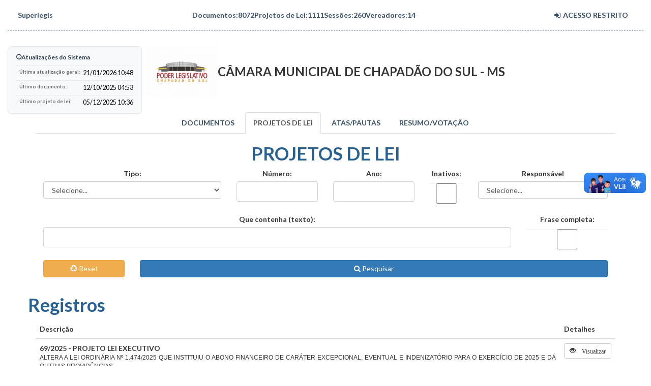

--- FILE ---
content_type: text/html; charset=UTF-8
request_url: https://cmchapadao.legissuper.com.br/?projects=true&type=&number=&year=&owner_id=&owner_id_inactive=&text=
body_size: 10072
content:
    <!DOCTYPE html>
<html lang="en">

<head>
    <meta charset="utf-8">
    <meta http-equiv="X-UA-Compatible" content="IE=edge">
    <meta name="viewport" content="width=device-width, initial-scale=1">
    <meta name="description" content="">
    <meta name="author" content="">

    <title>Superlegis</title>
    <link rel="shortcut icon" href="assets/images/logoLegis.ico" type="image/png" />

    <!-- Bootstrap core CSS -->
    <link href="/front/assets/css/bootstrap.css" rel="stylesheet">
    <!-- Custom styles for this template -->
    <link href="/front/assets/css/ionicons.min.css" rel="stylesheet">

    <link rel="stylesheet" href="https://cdnjs.cloudflare.com/ajax/libs/font-awesome/4.7.0/css/font-awesome.min.css" />
    <link rel="stylesheet"
        href="https://cdnjs.cloudflare.com/ajax/libs/bootstrap-datepicker/1.6.4/css/bootstrap-datepicker.css" />

    <style>
        @import  url(https://fonts.googleapis.com/css?family=Lato:300,400,700,900);

        .header {
            display: flex;
            flex-direction: row;
            justify-content: space-between;
            padding: 20px;
            text-align: end;
            color: #375068;
            font-weight: bold;
            border-bottom: 1px dashed rgb(123, 145, 170);
            margin-bottom: 30px;
        }

        .indicators {

            display: flex;
            flex-direction: row;


            gap: 10px;
        }

        .indicators .indicator {
            display: flex;
            flex-direction: row;
            gap: 5px;
        }

        .indicators .indicator .title {
            font-weight: bold;
        }

        .login {
            margin-right: 10px;
        }

        body {
            /*background: url('/bck.png') no-repeat fixed;*/
            background-size: 100% 100%;
            position: relative;
            min-height: 100vh;
            background: rgb(255, 255, 255);
            background: -moz-linear-gradient(180deg, rgba(255, 255, 255, 1) 0%, rgba(255, 255, 255, 1) 50%, rgba(126, 180, 204, 0.6951155462184874) 100%);
            background: -webkit-linear-gradient(180deg, rgba(255, 255, 255, 1) 0%, rgba(255, 255, 255, 1) 50%, rgba(126, 180, 204, 0.6951155462184874) 100%);
            background: linear-gradient(180deg, rgba(255, 255, 255, 1) 0%, rgba(255, 255, 255, 1) 50%, rgba(126, 180, 204, 0.6951155462184874) 100%);
            filter: progid:DXImageTransform.Microsoft.gradient(startColorstr="#ffffff", endColorstr="#7eb4cc", GradientType=1);
        }

        .wrapper {
            height: 100%;
            padding-bottom: 15rem;
        }

        footer {
            position: absolute;
            height: 4rem;
            bottom: 0;
            width: 100%;
            color: #375068;
            font-weight: bold;
        }

        .nav-tabs.centered>li,
        .nav-pills.centered>li {
            float: none;
            display: inline-block;
            *display: inline;
            /* ie7 fix */
            zoom: 1;
            /* hasLayout ie7 trigger */
        }

        .nav-tabs.centered,
        .nav-pills.centered {
            text-align: center;
        }

        * {
            margin: 0;
            padding: 0;
            font-family: 'Lato', sans-serif;
        }

        h2,
        h3,
        h4,
        h5,
        h6 {
            font-family: 'Lato', sans-serif;
            font-weight: 300;
        }

        h1 {
            font-family: 'Lato', sans-serif;
            font-weight: 600;
            color: #286090;
        }


        p {
            padding: 0;
            margin-bottom: 12px;
            font-family: 'Lato', sans-serif;
            font-weight: 300;
            font-size: 16px;
            line-height: 26px;
            letter-spacing: 1px;
            color: #666;
            margin-top: 10px;
        }

        .centered {
            text-align: center
        }

        *,
        *:after,
        *:before {
            -webkit-box-sizing: border-box;
            -moz-box-sizing: border-box;
            box-sizing: border-box;
            padding: 0;
            margin: 0;
        }

        a {
            padding: 0;
            margin: 0;
            text-decoration: none;
            color: #375068;
        }

        .menu {
            font-weight: 600;
            color: #375068;
        }

        a:hover,
        a:focus {
            text-decoration: none;
            color: #375068;
        }


        /* FORM CONFIGURATION */

        input {
            font-size: 16px;
            min-height: 40px;
            border-radius: 25px;
            line-height: 20px;
            padding: 15px 30px 16px;
            border: 1px solid #b9b9af;
            margin-bottom: 10px;
            background-color: #fff;
            opacity: 0.9;
            -webkit-transition: background-color 0.2s;
            transition: background-color 0.2s;
        }

        ul {
            list-style-type: none;
        }

        .logobox {
            display: flex;
            flex-direction: row;
            justify-content: center;
            justify-items: center;
            align-items: center;
            margin-bottom: 30px;
        }

        @media  only screen and (max-width: 800px) {
            .logobox {
                display: flex;
                flex-direction: column;
                justify-content: center;
                justify-items: center;
                align-items: center;
                margin-bottom: 30px;
            }
        }

        .logobox img {
            max-height: 100px;
        }

        .logobox .title {
            font-size: 24px;
            font-weight: bold;
            text-transform: uppercase;
        }
    </style>
</head>

<body>
    <div vw class="enabled">
        <div vw-access-button class="active"></div>
        <div vw-plugin-wrapper>
            <div class="vw-plugin-top-wrapper"></div>
        </div>
    </div>
    <div class="container-fluid">
            <style rel="stylesheet">
        .update-info {
            background: #f8f9fa;
            border: 1px solid #e3e6ea;
            border-radius: 8px;
            padding: 12px 16px;
            font-size: 0.9em;
            color: #444;
            max-width: 320px;
            box-shadow: 0 1px 3px rgba(0, 0, 0, 0.05);
            line-height: 1.5;
            position: absolute;
        }

        .update-title {
            font-weight: 600;
            color: #2c3e50;
            margin-bottom: 8px;
            font-size: 0.95em;
            display: flex;
            align-items: center;
            gap: 6px;
        }

        .update-item {
            display: flex;
            justify-content: space-between;
            border-top: 1px dashed #ddd;
            padding-top: 5px;
            margin-top: 5px;
        }

        .update-item:first-of-type {
            border-top: none;
            margin-top: 0;
            padding-top: 0;
        }

        .update-item .label {
            color: #666;
        }

        .update-item .value {
            font-weight: 500;
            color: #000;
        }

        @media (max-width: 700px) {
            .update-info {
                display: none !important;
            }
            
        }
    </style>

    <div class="wrapper">
        <div class="header">
            <div>Superlegis</div>
            <div class="indicators">
                <div class="indicator">
                    <div class="title">Documentos:</div>
                    <div class="value">8072</div>
                </div>
                <div class="indicator">
                    <div class="title">Projetos de Lei:</div>
                    <div class="value">1111</div>
                </div>
                <div class="indicator">
                    <div class="title">Sessões:</div>
                    <div class="value">260</div>
                </div>
                <div class="indicator">
                    <div class="title">Vereadores:</div>
                    <div class="value">14</div>
                </div>

            </div>
            <a class="login" href="/login"><i class="fa fa-sign-in" style="margin-right: 5px;"></i></i>ACESSO RESTRITO</a>
        </div>


                <div class="update-info">
            <div class="update-title">
                <i class="fa fa-clock-o"></i> Atualizações do Sistema
            </div>
            <div class="update-item">
                <span class="label">Última atualização geral:</span>
                <span class="value">21/01/2026 10:48</span>
            </div>
            <div class="update-item">
                <span class="label">Último documento:</span>
                <span class="value">12/10/2025 04:53</span>
            </div>
            <div class="update-item">
                <span class="label">Último projeto de lei:</span>
                <span class="value">05/12/2025 10:36</span>
            </div>
        </div>
        <div class="container">
            <div class="row">
                <div class="col-md-12 centered">
                    <div class="logobox">
                                                    <img src="https://superlegis.nyc3.digitaloceanspaces.com/company/4oHAVwiBQGgcQQvnm5mPMriBrrulZztn.jpg" alt="Superlegis">
                                                <div class="title">CÂMARA MUNICIPAL DE CHAPADÃO DO SUL - MS</div>
                    </div>
                    <div class="mtb">
                        <div>
                            <ul class="nav nav-tabs centered" role="tablist">
                                <li role="presentation" class=""
                                    id="linkDocuments">
                                    <a class="menu" href="#docs" aria-controls="docs" role="tab" data-toggle="tab">
                                        DOCUMENTOS
                                    </a>
                                </li>
                                <li role="presentation" class=" in active "
                                    id="linkProjects">
                                    <a class="menu" href="#projects" aria-controls="projects" role="tab"
                                        data-toggle="tab">
                                        PROJETOS DE LEI
                                    </a>
                                </li>
                                <li role="presentation" class=""
                                    id="linkAtas">
                                    <a class="menu" href="#atas" aria-controls="atas" role="tab" data-toggle="tab">
                                        ATAS/PAUTAS
                                    </a>
                                </li>
                                <li role="presentation" class=""
                                    id="linkVotingResume">
                                    <a class="menu" href="#votingResume" aria-controls="atas" role="tab"
                                        data-toggle="tab">
                                        RESUMO/VOTAÇÃO
                                    </a>
                                </li>
                            </ul>
                        </div>
                        <div class="tab-content">
                            <div role="tabpanel" class="tab-pane fade "
                                id="docs">
                                <h1>DOCUMENTOS</h1>
                                <form method="GET" id="formDocuments">
                                    <input type="hidden" name="documents" value="true">
                                    <div class="row">
                                        <div class="form-group col-md-4">
                                            <label for="owner_id">Tipo:</label>
                                            <select class="form-control" name="type"><option value="0">Selecione...</option><option value="1">Indicação</option><option value="2">Requerimento</option><option value="3">Moção</option><option value="6">Moção :: Moção de Aplausos</option><option value="7">Moção :: Moção de Pesar</option><option value="8">Moção :: Moção de Boas vindas</option><option value="9">Moção :: Moção de Apoio</option><option value="10">Moção :: Moção de Congratulação</option><option value="11">Moção :: Moção de Repúdio</option><option value="14">Moção :: Moção de Reconhecimento e Aplausos</option><option value="15">Moção :: Moção de Reconhecimento</option><option value="22">Moção :: Moção de Agradecimento</option><option value="20">Decreto</option><option value="21">Emenda</option><option value="23">Lei Ordinária</option><option value="24">Lei Complementar</option></select>
                                        </div>
                                        <div class="form-group col-md-2">
                                            <label for="date">N&uacute;mero:</label>
                                            <input class="form-control" name="number" type="text">
                                        </div>
                                        <div class="form-group col-md-2">
                                            <label for="date">Ano:</label>
                                            <input class="form-control" name="year" type="text">
                                        </div>
                                        <div class="form-group col-md-1">
                                            <label for="assemblyman_inactive">Inativos:</label>
                                            <input class="form-control" id="assemblymanInactiveCheckbox" name="assemblyman_inactive" type="checkbox">
                                        </div>
                                        <div class="form-group col-md-3">
                                            <label for="owner_id">Respons&aacute;vel</label>

                                            <select class="form-control" id="assemblymanSelect" name="owner_id"><option value="" selected="selected">Selecione...</option><option value="1">Mika - PP</option><option value="5">Alline Krug Tontini - PSDB</option><option value="8">Vanderson Cardoso - Republicanos</option><option value="45">Emerson Sapo - PL</option><option value="52">Marcelo Costa - PSD</option><option value="56">Andréia Lourenço - PSD</option><option value="57">Junior Teixeira - PSDB</option><option value="58">Leonardo Henrique - Republicanos</option><option value="59">Marcel D&#039;Angelis - PP</option><option value="60">Raul - PL</option><option value="61">Ricardo Bannak - MDB</option></select>

                                            <select class="form-control" style="display: none;" id="assemblymanInactiveSelect" name="owner_id_inactive"><option value="" selected="selected">Selecione...</option><option value="2">Toninho Assunção - PSB </option><option value="3">Anderson Abreu  - DEM</option><option value="4">Elton Silva - PSDB</option><option value="6">Professor Cicero - MDB</option><option value="11">Abel Lemes - PSDB</option><option value="12">Ademar Donizete- PRAINHA - PNT</option><option value="13">Paulo Andre Tonelli Quaranta - DEM</option><option value="14">Tânia Francini - PT do B</option><option value="15">Rosemari da Cruz - MDB</option><option value="16">Sonia  Maran - PR</option><option value="17">Teacher Wagner - PHS</option><option value="18">Guerino Perius - PSDB</option><option value="19">Zelir Antonio Jorge  - MDB</option><option value="20">Maiquel de Gasperi - DEM</option><option value="21">Elso Gilmar Bandeira  - MDB</option><option value="22">Eduardo Belotti  - PR</option><option value="23">Flávio Teixeira Sanches  - PT</option><option value="24">José Humberto Freitas  - PDT</option><option value="25">Nilzete Pereira Martins  - PNT</option><option value="26">Levi da Silva - PP</option><option value="27">Ilton Henrichsen - PSC</option><option value="30">João Carlos Krug - PSDB</option><option value="28">Bim da Rádio - PDT</option><option value="31">João Buzoli - PTB</option><option value="32">Jocelito Krug - MDB</option><option value="33">Luiz Felipe Barreto de Magalhães - PT do B</option><option value="38">Élida Guerreiro - PSB </option><option value="42">André dos Anjos - PP</option><option value="46">Ká Nogueira  - MDB</option><option value="49">Tucano - PSD</option><option value="50">Alirio Bacca - PSDB</option><option value="54">Prof.ª Almira - MDB</option><option value="62">Inez do Banco - PL</option></select>
                                        </div>
                                    </div>
                                    <div class="row">
                                        <div class="form-group col-md-2">
                                            <label for="date">De:</label>
                                            <input class="form-control" name="start_date" type="date">
                                        </div>
                                        <div class="form-group col-md-2">
                                            <label for="date">At&eacute;:</label>
                                            <input class="form-control" name="end_date" type="date">
                                        </div>
                                        <div class="form-group col-md-6">
                                            <label for="date">Que contenha (texto):</label>
                                            <input id="texto" class="form-control" name="text" type="text">
                                        </div>
                                        <div class="form-group col-md-2">
                                            <label for="frase">Frase completa:</label>
                                            <input class="form-control " name="frase" type="checkbox" id="frase">
                                        </div>

                                                                            </div>
                                    <div class="clearfix"></div>
                                    <div class="form-group col-md-2">
                                        <button type="reset" class="btn btn-block btn-warning">
                                            <i class="fa fa-recycle"></i> Reset
                                        </button>
                                    </div>
                                    <div class="form-group col-md-10">
                                        <button class="btn btn-block btn-primary" onclick="find_word()">
                                            <i class="fa fa-search"></i> Pesquisar
                                        </button>
                                    </div>
                                </form>
                            </div>

                            <div role="tabpanel" class="tab-pane fade  in active "
                                id="projects">
                                <h1>PROJETOS DE LEI</h1>
                                <form method="GET" id="formProjects">
                                    <input type="hidden" name="projects" value="true">
                                    <div class="form-group col-md-4">
                                        <label for="owner_id">Tipo:</label>
                                        <select class="form-control" name="type"><option value="" selected="selected">Selecione...</option><option value="4">Emenda a Lei Complementar</option><option value="5">Emenda Aditiva</option><option value="6">Emenda Modificada</option><option value="7">Projeto de Lei Complementar Executivo</option><option value="11">Projeto de Lei Legislativo</option><option value="12">Projeto de Decreto Legislativo</option><option value="13">Projeto de Resolução</option><option value="14">Projeto Lei Executivo</option><option value="15">Emenda Supressiva</option><option value="16">Emenda Substitutiva</option><option value="17">Emenda Aglutinativa</option><option value="18">Emenda Redação</option><option value="27">Projeto de Lei Complementar Legislativo</option><option value="29">Emenda a LDO</option><option value="30">Emenda</option><option value="31">Emenda a projeto</option><option value="32">Código de Obras</option><option value="33">Código de Postura</option><option value="34">Código Tributário</option><option value="35">Lei Complementar</option><option value="36">Lei Ordinária</option><option value="37">Lei Orgânica</option><option value="38">Regimento Interno</option><option value="39">Projeto de Lei</option><option value="40">Regime Interno</option><option value="41">Veto</option><option value="42">Emenda a LOM </option><option value="43">Processo Disciplinar</option><option value="44">Emenda Impositiva </option><option value="46">Ofício do Executivo </option><option value="47">Contas do Executivo</option></select>
                                    </div>
                                    <div class="form-group col-md-2">
                                        <label for="date">N&uacute;mero:</label>
                                        <input class="form-control" name="number" type="text">
                                    </div>
                                    <div class="form-group col-md-2">
                                        <label for="date">Ano:</label>
                                        <input class="form-control" name="year" type="text">
                                    </div>
                                    <div class="form-group col-md-1">
                                        <label for="assemblyman_inactive2">Inativos:</label>
                                        <input class="form-control" id="assemblymanInactiveCheckbox2" name="assemblyman_inactive2" type="checkbox">
                                    </div>
                                    <div class="form-group col-md-3">
                                        <label for="owner_id">Respons&aacute;vel</label>

                                        <select class="form-control" id="assemblymanSelect2" name="owner_id"><option value="" selected="selected">Selecione...</option><option value="1">Mika - PP</option><option value="5">Alline Krug Tontini - PSDB</option><option value="8">Vanderson Cardoso - Republicanos</option><option value="45">Emerson Sapo - PL</option><option value="52">Marcelo Costa - PSD</option><option value="56">Andréia Lourenço - PSD</option><option value="57">Junior Teixeira - PSDB</option><option value="58">Leonardo Henrique - Republicanos</option><option value="59">Marcel D&#039;Angelis - PP</option><option value="60">Raul - PL</option><option value="61">Ricardo Bannak - MDB</option></select>

                                        <select class="form-control" style="display: none;" id="assemblymanInactiveSelect2" name="owner_id_inactive"><option value="" selected="selected">Selecione...</option><option value="2">Toninho Assunção - PSB </option><option value="3">Anderson Abreu  - DEM</option><option value="4">Elton Silva - PSDB</option><option value="6">Professor Cicero - MDB</option><option value="11">Abel Lemes - PSDB</option><option value="12">Ademar Donizete- PRAINHA - PNT</option><option value="13">Paulo Andre Tonelli Quaranta - DEM</option><option value="14">Tânia Francini - PT do B</option><option value="15">Rosemari da Cruz - MDB</option><option value="16">Sonia  Maran - PR</option><option value="17">Teacher Wagner - PHS</option><option value="18">Guerino Perius - PSDB</option><option value="19">Zelir Antonio Jorge  - MDB</option><option value="20">Maiquel de Gasperi - DEM</option><option value="21">Elso Gilmar Bandeira  - MDB</option><option value="22">Eduardo Belotti  - PR</option><option value="23">Flávio Teixeira Sanches  - PT</option><option value="24">José Humberto Freitas  - PDT</option><option value="25">Nilzete Pereira Martins  - PNT</option><option value="26">Levi da Silva - PP</option><option value="27">Ilton Henrichsen - PSC</option><option value="30">João Carlos Krug - PSDB</option><option value="28">Bim da Rádio - PDT</option><option value="31">João Buzoli - PTB</option><option value="32">Jocelito Krug - MDB</option><option value="33">Luiz Felipe Barreto de Magalhães - PT do B</option><option value="38">Élida Guerreiro - PSB </option><option value="42">André dos Anjos - PP</option><option value="46">Ká Nogueira  - MDB</option><option value="49">Tucano - PSD</option><option value="50">Alirio Bacca - PSDB</option><option value="54">Prof.ª Almira - MDB</option><option value="62">Inez do Banco - PL</option></select>
                                    </div>
                                    <div class="form-group col-md-10">
                                        <label for="date">Que contenha (texto):</label>
                                        <input id="texto" class="form-control" name="text" type="text">
                                    </div>
                                    <div class="form-group col-md-2">
                                        <label for="frase">Frase completa:</label>
                                        <input class="form-control" name="frase" type="checkbox" id="frase">
                                    </div>
                                    <div class="clearfix"></div>
                                    <div class="form-group col-md-2">
                                        <button type="reset" class="btn btn-block btn-warning">
                                            <i class="fa fa-recycle"></i> Reset
                                        </button>
                                    </div>
                                    <div class="form-group col-md-10">
                                        <button class="btn btn-block btn-primary">
                                            <i class="fa fa-search"></i> Pesquisar
                                        </button>
                                    </div>
                                </form>
                            </div>

                            <div role="tabpanel" class="tab-pane fade "
                                id="atas">
                                <h1>ATAS E PAUTAS</h1>
                                <form method="GET" id="formAta">
                                    <input type="hidden" name="atas" value="true">
                                    <div class="form-group col-md-offset-4 col-md-2">
                                        <label for="type">Tipo:</label>
                                        <select class="form-control" id="type" name="type"><option value="" selected="selected">Selecione...</option><option value="1">Sessão Ordinária</option><option value="2">Sessão Extraordinária</option><option value="3">Sessão Solene</option></select>
                                    </div>
                                    <div class="form-group col-md-2">
                                        <label for="date">Data:</label>
                                        <input class="form-control datepicker" name="data" type="date">
                                    </div>
                                    <div class="clearfix"></div>
                                    <div class="form-group col-md-2">
                                        <button type="reset" class="btn btn-block btn-warning">
                                            <i class="fa fa-recycle"></i> Reset
                                        </button>
                                    </div>
                                    <div class="form-group col-md-10">
                                        <button class="btn btn-block btn-primary">
                                            <i class="fa fa-search"></i> Pesquisar
                                        </button>
                                    </div>
                                </form>
                            </div>

                            <div role="tabpanel" class="tab-pane fade "
                                id="votingResume">
                                <h1>RESUMO DA VOTAÇÃO</h1>
                                <form method="GET" id="formVotingResume">
                                    <input type="hidden" name="votingResume" value="true">

                                    <div class="form-group col-md-6">
                                        <label for="type">Tipo:</label>
                                        <select class="form-control" id="type" name="type"><option value="" selected="selected">Selecione ...</option><optgroup label="Projetos"><option value="4">Emenda a Lei Complementar</option><option value="5">Emenda Aditiva</option><option value="6">Emenda Modificada</option><option value="7">Projeto de Lei Complementar Executivo</option><option value="11">Projeto de Lei Legislativo</option><option value="12">Projeto de Decreto Legislativo</option><option value="13">Projeto de Resolução</option><option value="14">Projeto Lei Executivo</option><option value="15">Emenda Supressiva</option><option value="16">Emenda Substitutiva</option><option value="17">Emenda Aglutinativa</option><option value="18">Emenda Redação</option><option value="27">Projeto de Lei Complementar Legislativo</option><option value="29">Emenda a LDO</option><option value="30">Emenda</option><option value="31">Emenda a projeto</option><option value="32">Código de Obras</option><option value="33">Código de Postura</option><option value="34">Código Tributário</option><option value="35">Lei Complementar</option><option value="36">Lei Ordinária</option><option value="37">Lei Orgânica</option><option value="38">Regimento Interno</option><option value="39">Projeto de Lei</option><option value="40">Regime Interno</option><option value="41">Veto</option><option value="42">Emenda a LOM </option><option value="43">Processo Disciplinar</option><option value="44">Emenda Impositiva </option><option value="46">Ofício do Executivo </option><option value="47">Contas do Executivo</option></optgroup><optgroup label="Documentos"><option value="1">Indicação</option><option value="2">Requerimento</option><option value="3">Moção</option><option value="6">Moção :: Moção de Aplausos</option><option value="7">Moção :: Moção de Pesar</option><option value="8">Moção :: Moção de Boas vindas</option><option value="9">Moção :: Moção de Apoio</option><option value="10">Moção :: Moção de Congratulação</option><option value="11">Moção :: Moção de Repúdio</option><option value="14">Moção :: Moção de Reconhecimento e Aplausos</option><option value="15">Moção :: Moção de Reconhecimento</option><option value="22">Moção :: Moção de Agradecimento</option><option value="20">Decreto</option><option value="21">Emenda</option><option value="23">Lei Ordinária</option><option value="24">Lei Complementar</option></optgroup></select>
                                    </div>

                                    <div class="form-group col-md-2">
                                        <label for="date">Data:</label>
                                        <input class="form-control" name="date" type="date" id="date">
                                    </div>

                                    <div class="form-group col-md-4">
                                        <label for="number">N&uacute;mero:</label>
                                        <input class="form-control" name="number" type="text" id="number">
                                    </div>

                                    <div class="clearfix"></div>

                                    <div class="form-group col-md-2">
                                        <button type="reset" onclick="limparURLERecarregar()"
                                            class="btn btn-block btn-warning">
                                            <i class="fa fa-recycle"></i> Reset
                                        </button>
                                    </div>

                                    <div class="form-group col-md-10">
                                        <button class="btn btn-block btn-primary">
                                            <i class="fa fa-search"></i> Pesquisar
                                        </button>
                                    </div>
                                </form>
                            </div>
                        </div>
                        <div class="clearfix"></div>
                    </div>
                    <!--/mt-->
                </div>
            </div>
            <!--/row-->
        </div>
        <!--/container-->
                    <div class="ptb container">
                <div class="row">
                    <h1>Registros</h1>
                    <div class="col-md-12">
                        <table class="table-responsive table" id="documentModels-table">
                            <thead>
                                <tr>
                                    <th>Descrição</th>
                                    <th>Detalhes</th>
                                </tr>
                            </thead>
                            <tbody>
                                                                    <tr class="line">
                                        <td>
                                            <strong>
                                                69/2025
                                                -
                                                                                                    PROJETO LEI EXECUTIVO
                                                                                            </strong><br>
                                            <span
                                                style="font-family: Arial, sans-serif; font-style: normal; text-transform: uppercase; font-size: 12px; text-align: justify; display: block;">
                                                ALTERA A LEI ORDINÁRIA Nº 1.474/2025 QUE INSTITUIU O ABONO FINANCEIRO DE CARÁTER EXCEPCIONAL, EVENTUAL E INDENIZATÓRIO PARA O EXERCÍCIO DE 2025 E DÁ OUTRAS PROVIDÊNCIAS.  
 
                                            </span>
                                        </td>
                                        <td>
                                            <a href="https://cmchapadao.legissuper.com.br/lawsDetails/1186"
                                                class='btn btn-default btn-sm'>
                                                <i class="glyphicon glyphicon-eye-open"> Visualizar</i>
                                            </a>
                                        </td>
                                    </tr>
                                    <div class="modal fade" id="anexos_1186" role="dialog">
                                        <div class="modal-dialog modal-lg">
                                            <div class="modal-content">
                                                <div class="modal-header">
                                                    <button type="button" class="close" data-dismiss="modal">
                                                        &times;
                                                    </button>
                                                    <h3 class="modal-title">Anexos</h3>
                                                </div>
                                                <div class="modal-body">
                                                    <h4> Clique no link para download</h4>
                                                    <ul class="list-group">
                                                                                                                                                                    </ul>
                                                </div>
                                                <div class="modal-footer">
                                                    <button type="button" class="btn btn-default" data-dismiss="modal">
                                                        Fechar
                                                    </button>
                                                </div>
                                            </div>
                                        </div>
                                    </div>
                                                                    <tr class="line">
                                        <td>
                                            <strong>
                                                68/2025
                                                -
                                                                                                    PROJETO LEI EXECUTIVO
                                                                                            </strong><br>
                                            <span
                                                style="font-family: Arial, sans-serif; font-style: normal; text-transform: uppercase; font-size: 12px; text-align: justify; display: block;">
                                                AUTORIZA O PODER EXECUTIVO MUNICIPAL A EFETUAR RATEIO, A TÍTULO DE ABONO EXCEPCIONAL, DA SOBRA LÍQUIDA DOS RECURSOS DO FUNDEB DO EXERCÍCIO DE 2025 AOS PROFISSIONAIS DA EDUCAÇÃO BÁSICA DA REDE PÚBLICA MUNICIPAL, E DÁ OUTRAS PROVIDÊNCIAS.  
 
                                            </span>
                                        </td>
                                        <td>
                                            <a href="https://cmchapadao.legissuper.com.br/lawsDetails/1185"
                                                class='btn btn-default btn-sm'>
                                                <i class="glyphicon glyphicon-eye-open"> Visualizar</i>
                                            </a>
                                        </td>
                                    </tr>
                                    <div class="modal fade" id="anexos_1185" role="dialog">
                                        <div class="modal-dialog modal-lg">
                                            <div class="modal-content">
                                                <div class="modal-header">
                                                    <button type="button" class="close" data-dismiss="modal">
                                                        &times;
                                                    </button>
                                                    <h3 class="modal-title">Anexos</h3>
                                                </div>
                                                <div class="modal-body">
                                                    <h4> Clique no link para download</h4>
                                                    <ul class="list-group">
                                                                                                                                                                    </ul>
                                                </div>
                                                <div class="modal-footer">
                                                    <button type="button" class="btn btn-default" data-dismiss="modal">
                                                        Fechar
                                                    </button>
                                                </div>
                                            </div>
                                        </div>
                                    </div>
                                                                    <tr class="line">
                                        <td>
                                            <strong>
                                                67/2025
                                                -
                                                                                                    PROJETO LEI EXECUTIVO
                                                                                            </strong><br>
                                            <span
                                                style="font-family: Arial, sans-serif; font-style: normal; text-transform: uppercase; font-size: 12px; text-align: justify; display: block;">
                                                DISPÕE SOBRE O SERVIÇO DE INSPEÇÃO SANITÁRIA E INDUSTRIAL DE PRODUTOS DE ORIGEM ANIMAL NO MUNICÍPIO DE CHAPADÃO DO SUL-MS E DÁ OUTRAS PROVIDÊNCIAS.
 
                                            </span>
                                        </td>
                                        <td>
                                            <a href="https://cmchapadao.legissuper.com.br/lawsDetails/1184"
                                                class='btn btn-default btn-sm'>
                                                <i class="glyphicon glyphicon-eye-open"> Visualizar</i>
                                            </a>
                                        </td>
                                    </tr>
                                    <div class="modal fade" id="anexos_1184" role="dialog">
                                        <div class="modal-dialog modal-lg">
                                            <div class="modal-content">
                                                <div class="modal-header">
                                                    <button type="button" class="close" data-dismiss="modal">
                                                        &times;
                                                    </button>
                                                    <h3 class="modal-title">Anexos</h3>
                                                </div>
                                                <div class="modal-body">
                                                    <h4> Clique no link para download</h4>
                                                    <ul class="list-group">
                                                                                                                                                                    </ul>
                                                </div>
                                                <div class="modal-footer">
                                                    <button type="button" class="btn btn-default" data-dismiss="modal">
                                                        Fechar
                                                    </button>
                                                </div>
                                            </div>
                                        </div>
                                    </div>
                                                                    <tr class="line">
                                        <td>
                                            <strong>
                                                66/2025
                                                -
                                                                                                    PROJETO LEI EXECUTIVO
                                                                                            </strong><br>
                                            <span
                                                style="font-family: Arial, sans-serif; font-style: normal; text-transform: uppercase; font-size: 12px; text-align: justify; display: block;">
                                                DISPÕE SOBRE A AUTORIZAÇÃO PARA O MUNICÍPIO DE CHAPADÃO DO SUL-MS PARTICIPAR DO CONSÓRCIO INTERMUNICIPAL PARA O DESENVOLVIMENTO SUSTENTÁVEL DA BACIA HIDROGRÁFICA DO RIO TAQUARI – COINTA, E DÁ OUTRAS PROVIDÊNCIAS.
 
                                            </span>
                                        </td>
                                        <td>
                                            <a href="https://cmchapadao.legissuper.com.br/lawsDetails/1183"
                                                class='btn btn-default btn-sm'>
                                                <i class="glyphicon glyphicon-eye-open"> Visualizar</i>
                                            </a>
                                        </td>
                                    </tr>
                                    <div class="modal fade" id="anexos_1183" role="dialog">
                                        <div class="modal-dialog modal-lg">
                                            <div class="modal-content">
                                                <div class="modal-header">
                                                    <button type="button" class="close" data-dismiss="modal">
                                                        &times;
                                                    </button>
                                                    <h3 class="modal-title">Anexos</h3>
                                                </div>
                                                <div class="modal-body">
                                                    <h4> Clique no link para download</h4>
                                                    <ul class="list-group">
                                                                                                                                                                    </ul>
                                                </div>
                                                <div class="modal-footer">
                                                    <button type="button" class="btn btn-default" data-dismiss="modal">
                                                        Fechar
                                                    </button>
                                                </div>
                                            </div>
                                        </div>
                                    </div>
                                                                    <tr class="line">
                                        <td>
                                            <strong>
                                                65/2025
                                                -
                                                                                                    PROJETO LEI EXECUTIVO
                                                                                            </strong><br>
                                            <span
                                                style="font-family: Arial, sans-serif; font-style: normal; text-transform: uppercase; font-size: 12px; text-align: justify; display: block;">
                                                DISPÕE SOBRE O REDIRECIONAMENTO DE RECURSOS PROVENIENTES DE EMENDAS IMPOSITIVAS CONSTANTES NA LEI ORÇAMENTÁRIA ANUAL DO MUNICÍPIO DE CHAPADÃO DO SUL-MS, E DÁ OUTRAS PROVIDÊNCIAS. 
 
 
                                            </span>
                                        </td>
                                        <td>
                                            <a href="https://cmchapadao.legissuper.com.br/lawsDetails/1182"
                                                class='btn btn-default btn-sm'>
                                                <i class="glyphicon glyphicon-eye-open"> Visualizar</i>
                                            </a>
                                        </td>
                                    </tr>
                                    <div class="modal fade" id="anexos_1182" role="dialog">
                                        <div class="modal-dialog modal-lg">
                                            <div class="modal-content">
                                                <div class="modal-header">
                                                    <button type="button" class="close" data-dismiss="modal">
                                                        &times;
                                                    </button>
                                                    <h3 class="modal-title">Anexos</h3>
                                                </div>
                                                <div class="modal-body">
                                                    <h4> Clique no link para download</h4>
                                                    <ul class="list-group">
                                                                                                                                                                    </ul>
                                                </div>
                                                <div class="modal-footer">
                                                    <button type="button" class="btn btn-default" data-dismiss="modal">
                                                        Fechar
                                                    </button>
                                                </div>
                                            </div>
                                        </div>
                                    </div>
                                                                    <tr class="line">
                                        <td>
                                            <strong>
                                                15/2025
                                                -
                                                                                                    PROJETO DE LEI COMPLEMENTAR EXECUTIVO
                                                                                            </strong><br>
                                            <span
                                                style="font-family: Arial, sans-serif; font-style: normal; text-transform: uppercase; font-size: 12px; text-align: justify; display: block;">
                                                DISPÕE SOBRE A ORGANIZAÇÃO DO SISTEMA MUNICIPAL DE DEFESA DO CONSUMIDOR – SMDC – INSTITUI A COORDENADORIA MUNICIPAL DE PROTEÇÃO E DEFESA DO CONSUMIDOR – (PROCON MUNICIPAL), O CONSELHO MUNICIPAL DE DEFESA DO CONSUMIDOR – CONDECON, E INSTITUI O FUNDO MUNICIPAL DOS DIREITOS DIFUSOS – (FMDD), E DÁ OUTRAS PROVIDÊNCIAS.  
 
                                            </span>
                                        </td>
                                        <td>
                                            <a href="https://cmchapadao.legissuper.com.br/lawsDetails/1181"
                                                class='btn btn-default btn-sm'>
                                                <i class="glyphicon glyphicon-eye-open"> Visualizar</i>
                                            </a>
                                        </td>
                                    </tr>
                                    <div class="modal fade" id="anexos_1181" role="dialog">
                                        <div class="modal-dialog modal-lg">
                                            <div class="modal-content">
                                                <div class="modal-header">
                                                    <button type="button" class="close" data-dismiss="modal">
                                                        &times;
                                                    </button>
                                                    <h3 class="modal-title">Anexos</h3>
                                                </div>
                                                <div class="modal-body">
                                                    <h4> Clique no link para download</h4>
                                                    <ul class="list-group">
                                                                                                                                                                    </ul>
                                                </div>
                                                <div class="modal-footer">
                                                    <button type="button" class="btn btn-default" data-dismiss="modal">
                                                        Fechar
                                                    </button>
                                                </div>
                                            </div>
                                        </div>
                                    </div>
                                                                    <tr class="line">
                                        <td>
                                            <strong>
                                                14/2025
                                                -
                                                                                                    PROJETO DE LEI COMPLEMENTAR EXECUTIVO
                                                                                            </strong><br>
                                            <span
                                                style="font-family: Arial, sans-serif; font-style: normal; text-transform: uppercase; font-size: 12px; text-align: justify; display: block;">
                                                ALTERA A LEI COMPLEMENTAR MUNICIPAL Nº 040/2007, QUE DISPÕE ACERCA DO PLANO DE CARREIRAS E REMUNERAÇÕES DO PODER EXECUTIVO MUNICIPAL.  
 
                                            </span>
                                        </td>
                                        <td>
                                            <a href="https://cmchapadao.legissuper.com.br/lawsDetails/1180"
                                                class='btn btn-default btn-sm'>
                                                <i class="glyphicon glyphicon-eye-open"> Visualizar</i>
                                            </a>
                                        </td>
                                    </tr>
                                    <div class="modal fade" id="anexos_1180" role="dialog">
                                        <div class="modal-dialog modal-lg">
                                            <div class="modal-content">
                                                <div class="modal-header">
                                                    <button type="button" class="close" data-dismiss="modal">
                                                        &times;
                                                    </button>
                                                    <h3 class="modal-title">Anexos</h3>
                                                </div>
                                                <div class="modal-body">
                                                    <h4> Clique no link para download</h4>
                                                    <ul class="list-group">
                                                                                                                                                                    </ul>
                                                </div>
                                                <div class="modal-footer">
                                                    <button type="button" class="btn btn-default" data-dismiss="modal">
                                                        Fechar
                                                    </button>
                                                </div>
                                            </div>
                                        </div>
                                    </div>
                                                                    <tr class="line">
                                        <td>
                                            <strong>
                                                13/2025
                                                -
                                                                                                    VETO
                                                                                            </strong><br>
                                            <span
                                                style="font-family: Arial, sans-serif; font-style: normal; text-transform: uppercase; font-size: 12px; text-align: justify; display: block;">
                                                VETEI PARCIALMENTE A EMENDA ADITIVA À LOA Nº 21/2025, ORIGINÁRIO DESTA CASA DE LEIS, ESPECIFICAMENTE NO QUE SE REFERE AO § 8º E SEUS INCISOS.
 
 
                                            </span>
                                        </td>
                                        <td>
                                            <a href="https://cmchapadao.legissuper.com.br/lawsDetails/1179"
                                                class='btn btn-default btn-sm'>
                                                <i class="glyphicon glyphicon-eye-open"> Visualizar</i>
                                            </a>
                                        </td>
                                    </tr>
                                    <div class="modal fade" id="anexos_1179" role="dialog">
                                        <div class="modal-dialog modal-lg">
                                            <div class="modal-content">
                                                <div class="modal-header">
                                                    <button type="button" class="close" data-dismiss="modal">
                                                        &times;
                                                    </button>
                                                    <h3 class="modal-title">Anexos</h3>
                                                </div>
                                                <div class="modal-body">
                                                    <h4> Clique no link para download</h4>
                                                    <ul class="list-group">
                                                                                                                                                                    </ul>
                                                </div>
                                                <div class="modal-footer">
                                                    <button type="button" class="btn btn-default" data-dismiss="modal">
                                                        Fechar
                                                    </button>
                                                </div>
                                            </div>
                                        </div>
                                    </div>
                                                                    <tr class="line">
                                        <td>
                                            <strong>
                                                12/2025
                                                -
                                                                                                    VETO
                                                                                            </strong><br>
                                            <span
                                                style="font-family: Arial, sans-serif; font-style: normal; text-transform: uppercase; font-size: 12px; text-align: justify; display: block;">
                                                VETEI TOTALMENTE A EMENDA MODIFICATIVA À LOA Nº 19/2025, ORIGINÁRIO DESTA CASA DE LEIS.
 
                                            </span>
                                        </td>
                                        <td>
                                            <a href="https://cmchapadao.legissuper.com.br/lawsDetails/1178"
                                                class='btn btn-default btn-sm'>
                                                <i class="glyphicon glyphicon-eye-open"> Visualizar</i>
                                            </a>
                                        </td>
                                    </tr>
                                    <div class="modal fade" id="anexos_1178" role="dialog">
                                        <div class="modal-dialog modal-lg">
                                            <div class="modal-content">
                                                <div class="modal-header">
                                                    <button type="button" class="close" data-dismiss="modal">
                                                        &times;
                                                    </button>
                                                    <h3 class="modal-title">Anexos</h3>
                                                </div>
                                                <div class="modal-body">
                                                    <h4> Clique no link para download</h4>
                                                    <ul class="list-group">
                                                                                                                                                                    </ul>
                                                </div>
                                                <div class="modal-footer">
                                                    <button type="button" class="btn btn-default" data-dismiss="modal">
                                                        Fechar
                                                    </button>
                                                </div>
                                            </div>
                                        </div>
                                    </div>
                                                                    <tr class="line">
                                        <td>
                                            <strong>
                                                11/2025
                                                -
                                                                                                    VETO
                                                                                            </strong><br>
                                            <span
                                                style="font-family: Arial, sans-serif; font-style: normal; text-transform: uppercase; font-size: 12px; text-align: justify; display: block;">
                                                VETEI TOTALMENTE A EMENDA MODIFICATIVA AO PPA Nº 28/2025, ORIGINÁRIO DESTA CASA DE LEIS.
                                            </span>
                                        </td>
                                        <td>
                                            <a href="https://cmchapadao.legissuper.com.br/lawsDetails/1177"
                                                class='btn btn-default btn-sm'>
                                                <i class="glyphicon glyphicon-eye-open"> Visualizar</i>
                                            </a>
                                        </td>
                                    </tr>
                                    <div class="modal fade" id="anexos_1177" role="dialog">
                                        <div class="modal-dialog modal-lg">
                                            <div class="modal-content">
                                                <div class="modal-header">
                                                    <button type="button" class="close" data-dismiss="modal">
                                                        &times;
                                                    </button>
                                                    <h3 class="modal-title">Anexos</h3>
                                                </div>
                                                <div class="modal-body">
                                                    <h4> Clique no link para download</h4>
                                                    <ul class="list-group">
                                                                                                                                                                    </ul>
                                                </div>
                                                <div class="modal-footer">
                                                    <button type="button" class="btn btn-default" data-dismiss="modal">
                                                        Fechar
                                                    </button>
                                                </div>
                                            </div>
                                        </div>
                                    </div>
                                                                    <tr class="line">
                                        <td>
                                            <strong>
                                                64/2025
                                                -
                                                                                                    PROJETO LEI EXECUTIVO
                                                                                            </strong><br>
                                            <span
                                                style="font-family: Arial, sans-serif; font-style: normal; text-transform: uppercase; font-size: 12px; text-align: justify; display: block;">
                                                AUTORIZA O PODER EXECUTIVO A PATROCINAR EVENTOS CULTURAIS, SOCIAIS, CONGRESSOS, FEIRAS, FESTAS COMUNITÁRIAS, DE LAZER E ESPORTIVOS, BEM COMO A RECEBER PATROCÍNIO DE INSTITUIÇÕES PARTICULARES EM EVENTOS PÚBLICOS.
 
                                            </span>
                                        </td>
                                        <td>
                                            <a href="https://cmchapadao.legissuper.com.br/lawsDetails/1176"
                                                class='btn btn-default btn-sm'>
                                                <i class="glyphicon glyphicon-eye-open"> Visualizar</i>
                                            </a>
                                        </td>
                                    </tr>
                                    <div class="modal fade" id="anexos_1176" role="dialog">
                                        <div class="modal-dialog modal-lg">
                                            <div class="modal-content">
                                                <div class="modal-header">
                                                    <button type="button" class="close" data-dismiss="modal">
                                                        &times;
                                                    </button>
                                                    <h3 class="modal-title">Anexos</h3>
                                                </div>
                                                <div class="modal-body">
                                                    <h4> Clique no link para download</h4>
                                                    <ul class="list-group">
                                                                                                                                                                    </ul>
                                                </div>
                                                <div class="modal-footer">
                                                    <button type="button" class="btn btn-default" data-dismiss="modal">
                                                        Fechar
                                                    </button>
                                                </div>
                                            </div>
                                        </div>
                                    </div>
                                                                    <tr class="line">
                                        <td>
                                            <strong>
                                                63/2025
                                                -
                                                                                                    PROJETO LEI EXECUTIVO
                                                                                            </strong><br>
                                            <span
                                                style="font-family: Arial, sans-serif; font-style: normal; text-transform: uppercase; font-size: 12px; text-align: justify; display: block;">
                                                CONCEDE AUXÍLIO AO CENTRO SÓCIO EDUCATIVO NOSSA SENHORA DAS GRAÇAS E DÁ OUTRAS PROVIDÊNCIAS.
 
                                            </span>
                                        </td>
                                        <td>
                                            <a href="https://cmchapadao.legissuper.com.br/lawsDetails/1175"
                                                class='btn btn-default btn-sm'>
                                                <i class="glyphicon glyphicon-eye-open"> Visualizar</i>
                                            </a>
                                        </td>
                                    </tr>
                                    <div class="modal fade" id="anexos_1175" role="dialog">
                                        <div class="modal-dialog modal-lg">
                                            <div class="modal-content">
                                                <div class="modal-header">
                                                    <button type="button" class="close" data-dismiss="modal">
                                                        &times;
                                                    </button>
                                                    <h3 class="modal-title">Anexos</h3>
                                                </div>
                                                <div class="modal-body">
                                                    <h4> Clique no link para download</h4>
                                                    <ul class="list-group">
                                                                                                                                                                    </ul>
                                                </div>
                                                <div class="modal-footer">
                                                    <button type="button" class="btn btn-default" data-dismiss="modal">
                                                        Fechar
                                                    </button>
                                                </div>
                                            </div>
                                        </div>
                                    </div>
                                                                    <tr class="line">
                                        <td>
                                            <strong>
                                                28/2025
                                                -
                                                                                                    EMENDA MODIFICADA
                                                                                            </strong><br>
                                            <span
                                                style="font-family: Arial, sans-serif; font-style: normal; text-transform: uppercase; font-size: 12px; text-align: justify; display: block;">
                                                “ALTERA O PROJETO DE LEI Nº 38/2025, PLANO PLURIANUAL (PPA) - CICLO 2026-2029, ANEXO II E III, NO QUE CONCERNE À INCLUSÃO DE AÇÃO E REMANEJAMENTO DE RECURSOS. ”
 
                                            </span>
                                        </td>
                                        <td>
                                            <a href="https://cmchapadao.legissuper.com.br/lawsDetails/1174"
                                                class='btn btn-default btn-sm'>
                                                <i class="glyphicon glyphicon-eye-open"> Visualizar</i>
                                            </a>
                                        </td>
                                    </tr>
                                    <div class="modal fade" id="anexos_1174" role="dialog">
                                        <div class="modal-dialog modal-lg">
                                            <div class="modal-content">
                                                <div class="modal-header">
                                                    <button type="button" class="close" data-dismiss="modal">
                                                        &times;
                                                    </button>
                                                    <h3 class="modal-title">Anexos</h3>
                                                </div>
                                                <div class="modal-body">
                                                    <h4> Clique no link para download</h4>
                                                    <ul class="list-group">
                                                                                                                                                                    </ul>
                                                </div>
                                                <div class="modal-footer">
                                                    <button type="button" class="btn btn-default" data-dismiss="modal">
                                                        Fechar
                                                    </button>
                                                </div>
                                            </div>
                                        </div>
                                    </div>
                                                                    <tr class="line">
                                        <td>
                                            <strong>
                                                62/2025
                                                -
                                                                                                    PROJETO LEI EXECUTIVO
                                                                                            </strong><br>
                                            <span
                                                style="font-family: Arial, sans-serif; font-style: normal; text-transform: uppercase; font-size: 12px; text-align: justify; display: block;">
                                                DISPÕE SOBRE A QUALIFICAÇÃO DE ENTIDADES COMO ORGANIZAÇÕES SOCIAIS NO ÂMBITO DO MUNICÍPIO DE CHAPADÃO DO SUL, CRIA O PROGRAMA MUNICIPAL DE PUBLICIZAÇÃO E DÁ OUTRAS PROVIDÊNCIAS.
 
                                            </span>
                                        </td>
                                        <td>
                                            <a href="https://cmchapadao.legissuper.com.br/lawsDetails/1173"
                                                class='btn btn-default btn-sm'>
                                                <i class="glyphicon glyphicon-eye-open"> Visualizar</i>
                                            </a>
                                        </td>
                                    </tr>
                                    <div class="modal fade" id="anexos_1173" role="dialog">
                                        <div class="modal-dialog modal-lg">
                                            <div class="modal-content">
                                                <div class="modal-header">
                                                    <button type="button" class="close" data-dismiss="modal">
                                                        &times;
                                                    </button>
                                                    <h3 class="modal-title">Anexos</h3>
                                                </div>
                                                <div class="modal-body">
                                                    <h4> Clique no link para download</h4>
                                                    <ul class="list-group">
                                                                                                                                                                    </ul>
                                                </div>
                                                <div class="modal-footer">
                                                    <button type="button" class="btn btn-default" data-dismiss="modal">
                                                        Fechar
                                                    </button>
                                                </div>
                                            </div>
                                        </div>
                                    </div>
                                                                    <tr class="line">
                                        <td>
                                            <strong>
                                                61/2025
                                                -
                                                                                                    PROJETO LEI EXECUTIVO
                                                                                            </strong><br>
                                            <span
                                                style="font-family: Arial, sans-serif; font-style: normal; text-transform: uppercase; font-size: 12px; text-align: justify; display: block;">
                                                AUTORIZA O MUNICÍPIO DE CHAPADÃO DO SUL-MS A REQUERER A INSTALAÇÃO DO TIRO DE GUERRA DE CHAPADÃO DO SUL-MS, A FIRMAR CONVÊNIO COM O MINISTÉRIO DO EXÉRCITO E DÁ OUTRAS PROVIDÊNCIAS.
 
                                            </span>
                                        </td>
                                        <td>
                                            <a href="https://cmchapadao.legissuper.com.br/lawsDetails/1172"
                                                class='btn btn-default btn-sm'>
                                                <i class="glyphicon glyphicon-eye-open"> Visualizar</i>
                                            </a>
                                        </td>
                                    </tr>
                                    <div class="modal fade" id="anexos_1172" role="dialog">
                                        <div class="modal-dialog modal-lg">
                                            <div class="modal-content">
                                                <div class="modal-header">
                                                    <button type="button" class="close" data-dismiss="modal">
                                                        &times;
                                                    </button>
                                                    <h3 class="modal-title">Anexos</h3>
                                                </div>
                                                <div class="modal-body">
                                                    <h4> Clique no link para download</h4>
                                                    <ul class="list-group">
                                                                                                                                                                    </ul>
                                                </div>
                                                <div class="modal-footer">
                                                    <button type="button" class="btn btn-default" data-dismiss="modal">
                                                        Fechar
                                                    </button>
                                                </div>
                                            </div>
                                        </div>
                                    </div>
                                                                    <tr class="line">
                                        <td>
                                            <strong>
                                                27/2025
                                                -
                                                                                                    EMENDA MODIFICADA
                                                                                            </strong><br>
                                            <span
                                                style="font-family: Arial, sans-serif; font-style: normal; text-transform: uppercase; font-size: 12px; text-align: justify; display: block;">
                                                 “ALTERA A LEI COMPLEMENTAR MUNICIPAL Nº 137 DE 25 DE MARÇO DE 2024 E DÁ OUTRAS PROVIDÊNCIAS”
                                            </span>
                                        </td>
                                        <td>
                                            <a href="https://cmchapadao.legissuper.com.br/lawsDetails/1171"
                                                class='btn btn-default btn-sm'>
                                                <i class="glyphicon glyphicon-eye-open"> Visualizar</i>
                                            </a>
                                        </td>
                                    </tr>
                                    <div class="modal fade" id="anexos_1171" role="dialog">
                                        <div class="modal-dialog modal-lg">
                                            <div class="modal-content">
                                                <div class="modal-header">
                                                    <button type="button" class="close" data-dismiss="modal">
                                                        &times;
                                                    </button>
                                                    <h3 class="modal-title">Anexos</h3>
                                                </div>
                                                <div class="modal-body">
                                                    <h4> Clique no link para download</h4>
                                                    <ul class="list-group">
                                                                                                                                                                    </ul>
                                                </div>
                                                <div class="modal-footer">
                                                    <button type="button" class="btn btn-default" data-dismiss="modal">
                                                        Fechar
                                                    </button>
                                                </div>
                                            </div>
                                        </div>
                                    </div>
                                                                    <tr class="line">
                                        <td>
                                            <strong>
                                                23/2025
                                                -
                                                                                                    EMENDA MODIFICADA
                                                                                            </strong><br>
                                            <span
                                                style="font-family: Arial, sans-serif; font-style: normal; text-transform: uppercase; font-size: 12px; text-align: justify; display: block;">
                                                “ALTERA A LEI COMPLEMENTAR MUNICIPAL Nº 137 DE 25 DE MARÇO DE 2024 E DÁ OUTRAS PROVIDÊNCIAS”. 
 
                                            </span>
                                        </td>
                                        <td>
                                            <a href="https://cmchapadao.legissuper.com.br/lawsDetails/1167"
                                                class='btn btn-default btn-sm'>
                                                <i class="glyphicon glyphicon-eye-open"> Visualizar</i>
                                            </a>
                                        </td>
                                    </tr>
                                    <div class="modal fade" id="anexos_1167" role="dialog">
                                        <div class="modal-dialog modal-lg">
                                            <div class="modal-content">
                                                <div class="modal-header">
                                                    <button type="button" class="close" data-dismiss="modal">
                                                        &times;
                                                    </button>
                                                    <h3 class="modal-title">Anexos</h3>
                                                </div>
                                                <div class="modal-body">
                                                    <h4> Clique no link para download</h4>
                                                    <ul class="list-group">
                                                                                                                                                                    </ul>
                                                </div>
                                                <div class="modal-footer">
                                                    <button type="button" class="btn btn-default" data-dismiss="modal">
                                                        Fechar
                                                    </button>
                                                </div>
                                            </div>
                                        </div>
                                    </div>
                                                                    <tr class="line">
                                        <td>
                                            <strong>
                                                22/2025
                                                -
                                                                                                    EMENDA MODIFICADA
                                                                                            </strong><br>
                                            <span
                                                style="font-family: Arial, sans-serif; font-style: normal; text-transform: uppercase; font-size: 12px; text-align: justify; display: block;">
                                                ALTERA O §1º DO ARTIGO 3º DO PROJETO EM EPÍGRAFE, QUE PASSA A VIGORAR COM A SEGUINTE REDAÇÃO:
 
                                            </span>
                                        </td>
                                        <td>
                                            <a href="https://cmchapadao.legissuper.com.br/lawsDetails/1166"
                                                class='btn btn-default btn-sm'>
                                                <i class="glyphicon glyphicon-eye-open"> Visualizar</i>
                                            </a>
                                        </td>
                                    </tr>
                                    <div class="modal fade" id="anexos_1166" role="dialog">
                                        <div class="modal-dialog modal-lg">
                                            <div class="modal-content">
                                                <div class="modal-header">
                                                    <button type="button" class="close" data-dismiss="modal">
                                                        &times;
                                                    </button>
                                                    <h3 class="modal-title">Anexos</h3>
                                                </div>
                                                <div class="modal-body">
                                                    <h4> Clique no link para download</h4>
                                                    <ul class="list-group">
                                                                                                                                                                    </ul>
                                                </div>
                                                <div class="modal-footer">
                                                    <button type="button" class="btn btn-default" data-dismiss="modal">
                                                        Fechar
                                                    </button>
                                                </div>
                                            </div>
                                        </div>
                                    </div>
                                                                    <tr class="line">
                                        <td>
                                            <strong>
                                                60/2025
                                                -
                                                                                                    PROJETO LEI EXECUTIVO
                                                                                            </strong><br>
                                            <span
                                                style="font-family: Arial, sans-serif; font-style: normal; text-transform: uppercase; font-size: 12px; text-align: justify; display: block;">
                                                CONCEDE AUXÍLIO ASSOCIAÇÃO DE PAIS E AMIGOS DOS EXCEPCIONAIS DE CHAPADÃO DO SUL (APAE) E DÁ OUTRAS PROVIDÊNCIAS.
 
                                            </span>
                                        </td>
                                        <td>
                                            <a href="https://cmchapadao.legissuper.com.br/lawsDetails/1165"
                                                class='btn btn-default btn-sm'>
                                                <i class="glyphicon glyphicon-eye-open"> Visualizar</i>
                                            </a>
                                        </td>
                                    </tr>
                                    <div class="modal fade" id="anexos_1165" role="dialog">
                                        <div class="modal-dialog modal-lg">
                                            <div class="modal-content">
                                                <div class="modal-header">
                                                    <button type="button" class="close" data-dismiss="modal">
                                                        &times;
                                                    </button>
                                                    <h3 class="modal-title">Anexos</h3>
                                                </div>
                                                <div class="modal-body">
                                                    <h4> Clique no link para download</h4>
                                                    <ul class="list-group">
                                                                                                                                                                    </ul>
                                                </div>
                                                <div class="modal-footer">
                                                    <button type="button" class="btn btn-default" data-dismiss="modal">
                                                        Fechar
                                                    </button>
                                                </div>
                                            </div>
                                        </div>
                                    </div>
                                                                    <tr class="line">
                                        <td>
                                            <strong>
                                                14/2025
                                                -
                                                                                                    EMENDA IMPOSITIVA 
                                                                                            </strong><br>
                                            <span
                                                style="font-family: Arial, sans-serif; font-style: normal; text-transform: uppercase; font-size: 12px; text-align: justify; display: block;">
                                                NOS TERMOS DO ART. 115, INCISO IV E PARÁGRAFO ÚNICO, DA LOM, VIMOS APRESENTAR À CONSIDERAÇÃO E DELIBERAÇÃO DO PLENÁRIO A SEGUINTE EMENDA IMPOSITIVA AO PROJETO DE LEI Nº 45/2025, DE AUTORIA DO PODER EXECUTIVO MUNICIPAL, QUE “ESTIMA A RECEITA E FIXA A DESPESA DO MUNICÍPIO DE CHAPADÃO DO SUL – MS, PARA O EXERCÍCIO DE 2026, E DÁ OUTRAS PROVIDÊNCIAS”.
                                            </span>
                                        </td>
                                        <td>
                                            <a href="https://cmchapadao.legissuper.com.br/lawsDetails/1164"
                                                class='btn btn-default btn-sm'>
                                                <i class="glyphicon glyphicon-eye-open"> Visualizar</i>
                                            </a>
                                        </td>
                                    </tr>
                                    <div class="modal fade" id="anexos_1164" role="dialog">
                                        <div class="modal-dialog modal-lg">
                                            <div class="modal-content">
                                                <div class="modal-header">
                                                    <button type="button" class="close" data-dismiss="modal">
                                                        &times;
                                                    </button>
                                                    <h3 class="modal-title">Anexos</h3>
                                                </div>
                                                <div class="modal-body">
                                                    <h4> Clique no link para download</h4>
                                                    <ul class="list-group">
                                                                                                                                                                    </ul>
                                                </div>
                                                <div class="modal-footer">
                                                    <button type="button" class="btn btn-default" data-dismiss="modal">
                                                        Fechar
                                                    </button>
                                                </div>
                                            </div>
                                        </div>
                                    </div>
                                                            </tbody>
                        </table>
                    </div>
                </div>
                <!--/row-->
                <nav aria-label="Paginação">
        <ul class="pagination justify-content-between">
                            <li class="page-item disabled">
                    <a href="#" class="page-link" aria-label="Anterior (desabilitada)">
                        <span aria-hidden="true">&laquo;</span>
                    </a>
                </li>
            
                                                                                                    <li class="page-item active">
                                <span class="page-link">1</span>
                            </li>
                                                                                                <li class="page-item">
                                <a href="https://cmchapadao.legissuper.com.br?projects=true&amp;page=2" class="page-link">2</a>
                            </li>
                                                                                                <li class="page-item">
                                <a href="https://cmchapadao.legissuper.com.br?projects=true&amp;page=3" class="page-link">3</a>
                            </li>
                                                                                                <li class="page-item">
                                <a href="https://cmchapadao.legissuper.com.br?projects=true&amp;page=4" class="page-link">4</a>
                            </li>
                                                                                                <li class="page-item">
                                <a href="https://cmchapadao.legissuper.com.br?projects=true&amp;page=5" class="page-link">5</a>
                            </li>
                                                                                                <li class="page-item">
                                <a href="https://cmchapadao.legissuper.com.br?projects=true&amp;page=6" class="page-link">6</a>
                            </li>
                                                                                                <li class="page-item">
                                <a href="https://cmchapadao.legissuper.com.br?projects=true&amp;page=7" class="page-link">7</a>
                            </li>
                                                                                                <li class="page-item">
                                <a href="https://cmchapadao.legissuper.com.br?projects=true&amp;page=8" class="page-link">8</a>
                            </li>
                                                                                                <li class="page-item">
                                <a href="https://cmchapadao.legissuper.com.br?projects=true&amp;page=9" class="page-link">9</a>
                            </li>
                                                                                                <li class="page-item">
                                <a href="https://cmchapadao.legissuper.com.br?projects=true&amp;page=10" class="page-link">10</a>
                            </li>
                                                                                                            <li class="page-item disabled">
                        <span class="page-link">...</span>
                    </li>
                                                                                                                    <li class="page-item">
                                <a href="https://cmchapadao.legissuper.com.br?projects=true&amp;page=39" class="page-link">39</a>
                            </li>
                                                                                                <li class="page-item">
                                <a href="https://cmchapadao.legissuper.com.br?projects=true&amp;page=40" class="page-link">40</a>
                            </li>
                                                                        
                            <li class="page-item">
                    <a href="https://cmchapadao.legissuper.com.br?projects=true&amp;page=2" class="page-link" aria-label="Próximo">
                        <span aria-hidden="true">&raquo;</span>
                    </a>
                </li>
                    </ul>
    </nav>

    <p class="text-muted mt-2">
        Mostrando 1 a 20 de 782 resultados.
    </p>

            </div>
            <!--/container-->
            </div>
    <!--/container-->
    </div>
    <footer>
        <div class="container">
            <div class="row centered">
                <h5 class="mt-5">© 2026 Superlegis</h5>
            </div>
            <!--/row-->
        </div>
        <!--/container-->
    </footer>
    <!--/F-->

    <!-- Bootstrap core JavaScript
================================================== -->
    <!-- Placed at the end of the document so the pages load faster -->
    <script src="https://vlibras.gov.br/app/vlibras-plugin.js"></script>
    <script>
        new window.VLibras.Widget('https://vlibras.gov.br/app');
    </script>
    <script src="/front/assets/js/bootstrap.min.js"></script>
    <script src="/front/assets/js/retina-1.1.0.js"></script>
    <script src="/front/assets/js/ie10-viewport-bug-workaround.js"></script>

    <!-- HTML5 shim and Respond.js IE8 support of HTML5 elements and media queries -->
    <!--[if lt IE 9]>
<script src="https://oss.maxcdn.com/html5shiv/3.7.2/html5shiv.min.js"></script>
<script src="https://oss.maxcdn.com/respond/1.4.2/respond.min.js"></script>
<![endif]-->

    <!-- IE10 viewport hack for Surface/desktop Windows 8 bug -->
    <script src="https://cdnjs.cloudflare.com/ajax/libs/bootstrap-datepicker/1.6.4/js/bootstrap-datepicker.min.js"></script>

    <script src="/jquery.highlight-5.js"></script>
    <script src="/front/assets/js/jquery.min.js"></script>
    <script src="/front/assets/js/bootstrap.min.js"></script>
    <script src="/front/assets/js/retina-1.1.0.js"></script>
        <script>
        $(document).ready(function() {
            $('#linkDocuments a').on('click', function(e) {
                e.preventDefault();

                $(this).tab('show');

                $('#formDocuments').submit();
            });

            $('#formDocuments').submit(function() {

            });
        });

        $(document).ready(function() {
            $('#linkProjects a').on('click', function(e) {
                e.preventDefault();

                $(this).tab('show');

                $('#formProjects').submit();
            });

            $('#formProjects').submit(function() {
                console.log('submit enviado do linkProjects');
            });
        });

        $(document).ready(function() {
            $('#linkAtas a').on('click', function(e) {
                e.preventDefault();

                $(this).tab('show');

                $('#formAta').submit();
            });

            $('#formAta').submit(function() {
                console.log('submit enviado do linkAtas');
            });
        });

        $(document).ready(function() {
            $('#linkVotingResume').on('click', function(e) {
                e.preventDefault();

                $(this).tab('show');

                $('#formVotingResume').submit();

                $('#formVotingResume').submit(function() {
                    console.log('submit enviado do linkVotingResume');
                });
            });
        });


        $(document).ready(function() {
            var isChecked = $('#assemblymanInactiveCheckbox').prop('checked');
            if (isChecked) {
                $('#assemblymanSelect').hide();
                $('#assemblymanInactiveSelect').show();
            } else {
                $('#assemblymanSelect').show();
                $('#assemblymanInactiveSelect').hide();
            }

            var isChecked2 = $('#assemblymanInactiveCheckbox2').prop('checked');

            if (isChecked2) {
                console.log('isChecked2')
                $('#assemblymanSelect2').hide();
                $('#assemblymanInactiveSelect2').show();
            } else {
                $('#assemblymanSelect2').show();
                $('#assemblymanInactiveSelect2').hide();
            }

            $('#assemblymanInactiveCheckbox').on('change', function() {
                var isChecked = $(this).prop('checked');
                console.log('isChecked')
                if (isChecked) {
                    $('#assemblymanSelect').hide();
                    $('#assemblymanInactiveSelect').show();
                } else {
                    $('#assemblymanSelect').show();
                    $('#assemblymanInactiveSelect').hide();
                }
            });
        });

        $('#assemblymanInactiveCheckbox2').on('change', function() {
            var isChecked2 = $(this).prop('checked');
            console.log('isChecked2')
            if (isChecked2) {
                $('#assemblymanSelect2').hide();
                $('#assemblymanInactiveSelect2').show();
            } else {
                $('#assemblymanSelect2').show();
                $('#assemblymanInactiveSelect2').hide();
            }
        });
    </script>

    <script>
        $(document).ready(function() {

            getMeetingDates();

            const palavra = $('#texto').val().split(" ");

            $.each(palavra, function(j, palavra) {
                $('.line').highlight(palavra);
            });
        });

        const loadPicker = function(dates) {
            $('.datepicker').datepicker({
                language: 'pt-BR',
                format: 'dd/mm/yyyy',
                autoclose: true,
                beforeShowDay: function(date) {
                    const active_dates = dates;
                    const d = date;
                    const curr_date = d.getDate();
                    const curr_month = d.getMonth() + 1; //Months are zero based
                    const curr_year = d.getFullYear();
                    const formattedDate = curr_date + "/" + curr_month + "/" + curr_year

                    if ($.inArray(formattedDate, active_dates) !== -1) {
                        return {
                            classes: 'activeClass'
                        };
                    } else {
                        return {
                            enabled: false
                        }
                    }
                }
            });
        };

        const getMeetingDates = function() {
            $.ajax({
                url: '/getMeetingDates'
            }).success(function(data) {

                datas = JSON.parse(data);

                $.each(datas, function(index, value) {
                    datas[index] = value.replace('-', '/').replace('-', '/');
                });

                loadPicker(datas);
            });
        }

        function limparURLERecarregar() {
            window.location = '/?votingResume=true&type=&date=&number=';
        }
    </script>
</body>

</html>


--- FILE ---
content_type: text/html; charset=UTF-8
request_url: https://cmchapadao.legissuper.com.br/getMeetingDates
body_size: 1550
content:
    ["29-4-2019","6-5-2019","13-5-2019","20-5-2019","27-5-2019","3-6-2019","10-6-2019","17-6-2019","24-6-2019","1-7-2019","8-7-2019","5-8-2019","12-8-2019","19-8-2019","26-8-2019","2-9-2019","9-9-2019","14-9-2020","28-9-2020","28-9-2020","19-10-2020","19-10-2020","26-10-2020","26-10-2020","9-10-2020","9-11-2020","9-11-2020","23-11-2020","23-11-2020","7-12-2020","7-12-2020","7-12-2020","1-1-2021","8-2-2021","15-2-2021","22-2-2021","1-3-2021","22-3-2021","22-3-2021","29-3-2021","29-3-2021","12-4-2021","12-4-2021","26-4-2021","26-4-2021","10-5-2021","10-5-2021","24-5-2021","24-5-2021","7-6-2021","7-6-2021","14-6-2021","21-6-2021","21-6-2021","5-7-2021","12-7-2021","9-8-2021","9-8-2021","23-8-2021","23-8-2021","30-8-2021","13-9-2021","13-9-2021","20-9-2021","28-9-2021","28-9-2021","4-10-2021","18-10-2021","18-10-2021","25-10-2021","8-11-2021","8-11-2021","22-11-2021","22-11-2021","29-11-2021","6-12-2021","13-12-2021","13-12-2021","15-12-2021","7-2-2022","14-2-2022","21-2-2022","21-2-2022","7-3-2022","7-3-2022","14-3-2022","21-3-2022","28-3-2022","4-4-2022","11-4-2022","11-4-2022","25-4-2022","2-5-2022","16-5-2022","16-5-2022","30-5-2022","30-5-2022","6-6-2022","13-6-2022","20-6-2022","27-6-2022","4-7-2022","11-7-2022","18-7-2022","1-8-2022","8-8-2022","15-8-2022","22-8-2022","29-8-2022","12-9-2022","12-9-2022","19-9-2022","3-10-2022","3-10-2022","3-10-2022","24-10-2022","24-10-2022","7-11-2022","31-10-2022","7-11-2022","21-11-2022","28-11-2022","5-12-2022","12-12-2022","12-12-2022","6-2-2023","13-2-2023","16-2-2023","16-2-2023","6-3-2023","13-3-2023","20-3-2023","27-3-2023","3-4-2023","10-4-2023","17-4-2023","24-4-2023","2-5-2023","8-5-2023","15-5-2023","22-5-2023","29-5-2023","5-6-2023","12-6-2023","19-6-2023","26-6-2023","3-7-2023","10-7-2023","10-7-2023","7-8-2023","14-8-2023","21-8-2023","28-8-2023","4-9-2023","18-9-2023","18-9-2023","25-9-2023","2-10-2023","9-10-2023","16-10-2023","30-10-2023","30-10-2023","6-11-2023","13-11-2023","20-11-2023","27-11-2023","11-12-2023","11-12-2023","18-12-2023","5-2-2024","19-2-2024","19-2-2024","26-2-2024","27-2-2024","11-3-2024","18-3-2024","25-3-2024","1-4-2024","8-4-2024","15-4-2024","22-4-2024","22-4-2024","13-5-2024","13-5-2024","20-5-2024","27-5-2024","3-6-2024","10-6-2024","17-6-2024","24-6-2024","1-7-2024","8-7-2024","15-7-2024","5-8-2024","12-8-2024","19-8-2024","26-8-2024","2-9-2024","9-9-2024","16-9-2024","23-9-2024","23-9-2024","14-10-2024","14-10-2024","21-10-2024","28-10-2024","4-11-2024","11-11-2024","18-11-2024","25-11-2024","2-12-2024","9-12-2024","16-12-2024","16-12-2024","7-1-2025","3-2-2025","10-2-2025","17-2-2025","24-2-2025","6-3-2025","17-3-2025","17-3-2025","24-3-2025","31-3-2025","7-4-2025","14-4-2025","14-4-2025","21-4-2025","5-5-2025","12-5-2025","19-5-2025","26-5-2025","2-6-2025","2-6-2025","16-6-2025","16-6-2025","30-6-2025","7-7-2025","14-7-2025","4-8-2025","11-8-2025","18-8-2025","25-8-2025","1-9-2025","8-9-2025","15-9-2025","22-9-2025","29-9-2025","6-10-2025","13-10-2025","27-10-2025","27-10-2025","3-11-2025","10-11-2025","17-11-2025","24-11-2025","1-12-2025","8-12-2025","8-12-2025","8-12-2025"]